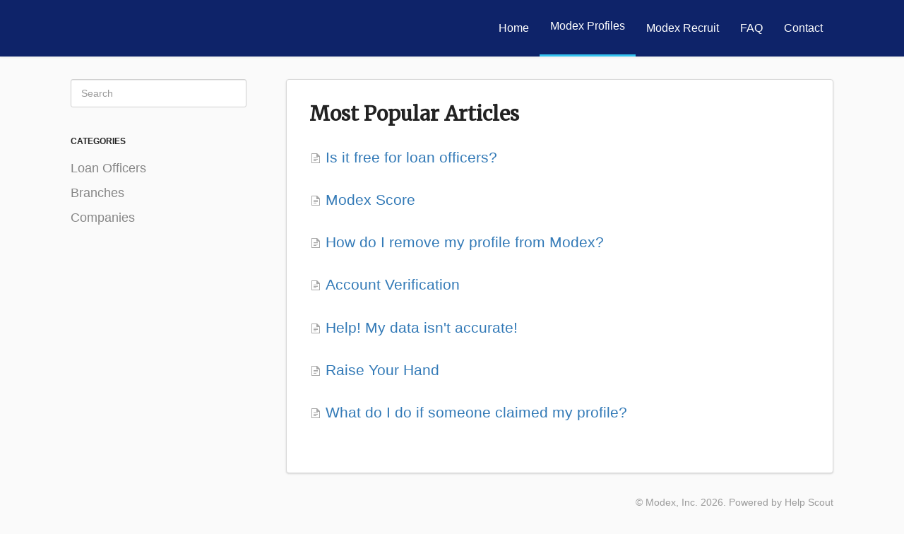

--- FILE ---
content_type: text/css
request_url: https://s3.amazonaws.com/helpscout.net/docs/assets/5e28931004286364bc9442d1/attachments/601860771f25b9041beba211/support.css
body_size: 3284
content:
body {
    font-family: -apple-system,BlinkMacSystemFont,Segoe UI,Roboto,Helvetica Neue,Arial,Noto Sans,sans-serif,Apple Color Emoji,Segoe UI Emoji,Segoe UI Symbol,Noto Color Emoji;
    background-color: #fafafa !important;
    font-size: 16px;
}

.brand {
    width: 65px;
    height: 40px;
    background: transparent url(https://modexconnect.com/images/external/modex_logo_on_dark.svg) center center no-repeat;
    background-size: 65px 40px;
    padding-top: 1.25rem !important;
    padding-bottom: 1.25rem !important;
}

.brand span {
    display: none;
}

@media (max-width: 768px) {
    .navbar .btn-navbar {
        top: 12px;
    }

    .navbar .btn-navbar .icon-bar {
        color: #fff;
    }
}

@media (min-width: 769px) {
    .navbar .nav {
        position: absolute;
        right: 0;
        left: auto;
        bottom: 0;
        margin-right: 0;
        display: flex;
        align-items: flex-end;
    }

    .navbar .nav a {
        font-weight: 500;
        line-height: 1.5rem;
        font-size: 1rem;
        padding-top: 1.75rem !important;
        padding-bottom: 1.75rem !important;
    }

    .navbar .nav .active a {
        border-width: 0 0 3px 0;
        border-color: #34c3f0;
        border-style: solid;
    }

    .navbar .nav .active .caret {
        display: none;
    }

    .contentWrapper h1 {
        font-size: 1.75rem;
        margin-bottom: 1.5rem;
    }

    #docsSearch h1 {
        font-size: 2.25rem;
    }
}

.category-list {
    display: flex;
    flex-wrap: wrap;
}

.category-list .category {
    flex: none;
    display: block;
    width: 28%;
    background-color: #fff;
    border-width: 1px;
    border-color: #d9d9d9;
    border-radius: .25rem;
    box-shadow: 0 1px 3px 0 rgba(0,0,0,.1), 0 1px 2px 0 rgba(0,0,0,.06);
}

#main-content {
    background: none;
}

.contentWrapper {
    padding: 2rem;
    border-width: 1px;
    border-color: #d9d9d9;
    border-radius: .25rem;
    box-shadow: 0 1px 3px 0 rgba(0,0,0,.1), 0 1px 2px 0 rgba(0,0,0,.06);
}

#fullArticle .printArticle {
    top: 35px;
}

.contentWrapper h1 {
    font-family: Merriweather,Georgia,Cambria,Times New Roman,Times,serif;
    font-weight: 700;
}

#fullArticle .title {
    font-size: 1.5rem;
    margin-bottom: 1.75rem;
}

#docsSearch h1 {
    font-family: Merriweather,Georgia,Cambria,Times New Roman,Times,serif;
    font-weight: 700;
    margin-top: 2.5rem;
    margin-bottom: 1rem;
}

#searchBar button {
    top: auto;
}

#searchBar button {
    color: #fff;
    text-shadow: none;
    background: #4d84d7;
    border-radius: 0 .25rem .25rem 0;
    border: 1px solid #34588f;
    font-size: 18px;
    font-weight: 700;
    padding: 0 1.5em;
    height: 50px;
    position: absolute;
    top: auto;
    right: -1px;
}

#searchBar button:hover {
    background-color: #4d84d7;
    border-color: #34588f;
    box-shadow: 0 2px 0 0 rgba(0,0,0,.0375), inset 0 -2px 0 0 rgba(0,0,0,.0875)
}

[class^=icon-], [class*=" icon-"], .featherlight-close-icon {
    color: #fff;
}

@media (max-width: 480px) and (max-width: 768px) {
    #searchBar button .icon-search {
        display: inline-block;
    }
}

@media (max-width: 600px) and (max-width: 768px) {
    .category-list .category, .category-list.two-col .category {
        margin: 0 .8% 20px;
    }
}